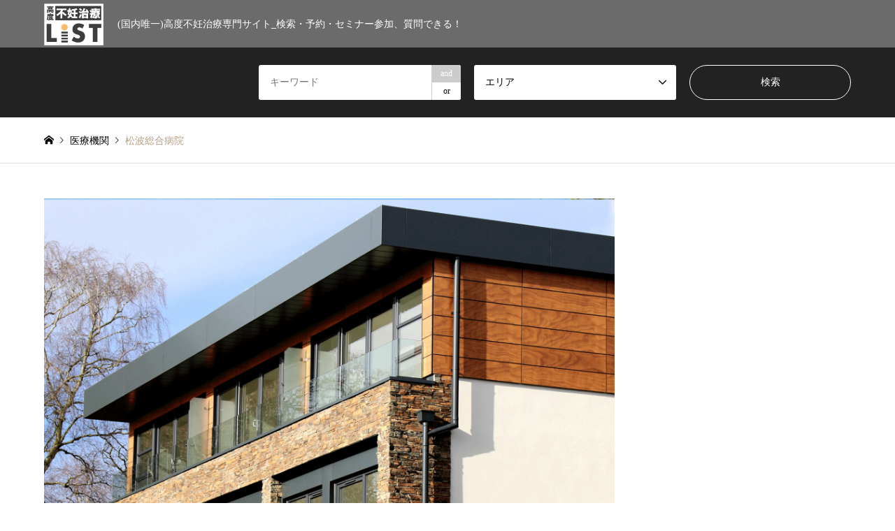

--- FILE ---
content_type: text/html; charset=UTF-8
request_url: https://funin-art.list.clinic/facility/matsunami/
body_size: 15447
content:
<!DOCTYPE html>
<html lang="ja">
<head>
<meta charset="UTF-8">
<!--[if IE]><meta http-equiv="X-UA-Compatible" content="IE=edge"><![endif]-->
<meta name="viewport" content="width=device-width">
<title>《高度不妊治療》 松波総合病院 - 高度不妊治療LiST</title>
<meta name="description" content="松波総合病院（岐阜県羽島郡）は、「私たちは、地域中核の社会医療法人として地域住民の皆様に、安全で質の高い医療・福祉を効率的かつ継続的に提供する。">
<link rel="pingback" href="https://funin-art.list.clinic/xmlrpc.php">
<link rel="shortcut icon" href="https://funin-art.list.clinic/wp-content/uploads/2021/09/FABICON.png">
<link rel="stylesheet" href="https://cdnjs.cloudflare.com/ajax/libs/remodal/1.1.1/remodal.min.css" integrity="sha512-UO+dUiFTr6cCaPZKCzXEGhYsuK8DkGAS5iThyMUrtHsg+INCFyRM3GiqJ4rjuvfEyn81XGjpfmjSwwR1dAjAsw==" crossorigin="anonymous" referrerpolicy="no-referrer">
<link rel="stylesheet" href="https://cdnjs.cloudflare.com/ajax/libs/remodal/1.1.1/remodal-default-theme.css" integrity="sha512-nF9G9AnUEVv+zx285OqwGE8c1gmkys3qV6iuDK5rVG/UuZLWRgGBy/tN5WzSXXuZDZ1YvwhJ9+a/DTj71L8Lrw==" crossorigin="anonymous" referrerpolicy="no-referrer">
<meta name='robots' content='index, follow, max-image-preview:large, max-snippet:-1, max-video-preview:-1' />

<!-- Google Tag Manager for WordPress by gtm4wp.com -->
<script data-cfasync="false" data-pagespeed-no-defer>
	var gtm4wp_datalayer_name = "dataLayer";
	var dataLayer = dataLayer || [];
</script>
<!-- End Google Tag Manager for WordPress by gtm4wp.com -->
	<!-- This site is optimized with the Yoast SEO plugin v26.7 - https://yoast.com/wordpress/plugins/seo/ -->
	<meta name="description" content="松波総合病院 は高度不妊治療（高度生殖医療：ART）（自由診療）に対応している医療機関です。松波総合病院 は一般不妊治療から体外受精など高度不妊治療(高度生殖医療：ART)を提供しています。- 日本で唯一の高度不妊治療に特化した専門サイト- 高度不妊治療LiST" />
	<link rel="canonical" href="https://funin-art.list.clinic/facility/matsunami/" />
	<meta property="og:locale" content="ja_JP" />
	<meta property="og:type" content="article" />
	<meta property="og:title" content="《高度不妊治療》 松波総合病院 - 高度不妊治療LiST" />
	<meta property="og:description" content="松波総合病院 は高度不妊治療（高度生殖医療：ART）（自由診療）に対応している医療機関です。松波総合病院 は一般不妊治療から体外受精など高度不妊治療(高度生殖医療：ART)を提供しています。- 日本で唯一の高度不妊治療に特化した専門サイト- 高度不妊治療LiST" />
	<meta property="og:url" content="https://funin-art.list.clinic/facility/matsunami/" />
	<meta property="og:site_name" content="高度不妊治療LiST" />
	<meta property="article:modified_time" content="2021-09-20T07:19:16+00:00" />
	<meta property="og:image" content="https://funin-art.list.clinic/wp-content/uploads/2021/09/52.png" />
	<meta property="og:image:width" content="1600" />
	<meta property="og:image:height" content="1200" />
	<meta property="og:image:type" content="image/png" />
	<meta name="twitter:card" content="summary_large_image" />
	<meta name="twitter:label1" content="推定読み取り時間" />
	<meta name="twitter:data1" content="1分" />
	<script type="application/ld+json" class="yoast-schema-graph">{"@context":"https://schema.org","@graph":[{"@type":"WebPage","@id":"https://funin-art.list.clinic/facility/matsunami/","url":"https://funin-art.list.clinic/facility/matsunami/","name":"《高度不妊治療》 松波総合病院 - 高度不妊治療LiST","isPartOf":{"@id":"https://funin-art.list.clinic/#website"},"primaryImageOfPage":{"@id":"https://funin-art.list.clinic/facility/matsunami/#primaryimage"},"image":{"@id":"https://funin-art.list.clinic/facility/matsunami/#primaryimage"},"thumbnailUrl":"https://funin-art.list.clinic/wp-content/uploads/2021/09/52.png","datePublished":"2020-07-04T11:26:31+00:00","dateModified":"2021-09-20T07:19:16+00:00","description":"松波総合病院 は高度不妊治療（高度生殖医療：ART）（自由診療）に対応している医療機関です。松波総合病院 は一般不妊治療から体外受精など高度不妊治療(高度生殖医療：ART)を提供しています。- 日本で唯一の高度不妊治療に特化した専門サイト- 高度不妊治療LiST","breadcrumb":{"@id":"https://funin-art.list.clinic/facility/matsunami/#breadcrumb"},"inLanguage":"ja","potentialAction":[{"@type":"ReadAction","target":["https://funin-art.list.clinic/facility/matsunami/"]}]},{"@type":"ImageObject","inLanguage":"ja","@id":"https://funin-art.list.clinic/facility/matsunami/#primaryimage","url":"https://funin-art.list.clinic/wp-content/uploads/2021/09/52.png","contentUrl":"https://funin-art.list.clinic/wp-content/uploads/2021/09/52.png","width":1600,"height":1200},{"@type":"BreadcrumbList","@id":"https://funin-art.list.clinic/facility/matsunami/#breadcrumb","itemListElement":[{"@type":"ListItem","position":1,"name":"ホーム","item":"https://funin-art.list.clinic/"},{"@type":"ListItem","position":2,"name":"医療機関","item":"https://funin-art.list.clinic/facility/"},{"@type":"ListItem","position":3,"name":"松波総合病院"}]},{"@type":"WebSite","@id":"https://funin-art.list.clinic/#website","url":"https://funin-art.list.clinic/","name":"高度不妊治療LiST","description":"(国内唯一)高度不妊治療専門サイト_検索・予約・セミナー参加、質問できる！","potentialAction":[{"@type":"SearchAction","target":{"@type":"EntryPoint","urlTemplate":"https://funin-art.list.clinic/?s={search_term_string}"},"query-input":{"@type":"PropertyValueSpecification","valueRequired":true,"valueName":"search_term_string"}}],"inLanguage":"ja"}]}</script>
	<!-- / Yoast SEO plugin. -->


<link rel="alternate" type="application/rss+xml" title="高度不妊治療LiST &raquo; フィード" href="https://funin-art.list.clinic/feed/" />
<link rel="alternate" type="application/rss+xml" title="高度不妊治療LiST &raquo; コメントフィード" href="https://funin-art.list.clinic/comments/feed/" />
<link rel="alternate" title="oEmbed (JSON)" type="application/json+oembed" href="https://funin-art.list.clinic/wp-json/oembed/1.0/embed?url=https%3A%2F%2Ffunin-art.list.clinic%2Ffacility%2Fmatsunami%2F" />
<link rel="alternate" title="oEmbed (XML)" type="text/xml+oembed" href="https://funin-art.list.clinic/wp-json/oembed/1.0/embed?url=https%3A%2F%2Ffunin-art.list.clinic%2Ffacility%2Fmatsunami%2F&#038;format=xml" />
<style id='wp-img-auto-sizes-contain-inline-css' type='text/css'>
img:is([sizes=auto i],[sizes^="auto," i]){contain-intrinsic-size:3000px 1500px}
/*# sourceURL=wp-img-auto-sizes-contain-inline-css */
</style>
<link rel='stylesheet' id='style-css' href='https://funin-art.list.clinic/wp-content/themes/gensen_tcd050-child/style.css?ver=1.12.1' type='text/css' media='all' />
<style id='wp-block-library-inline-css' type='text/css'>
:root{--wp-block-synced-color:#7a00df;--wp-block-synced-color--rgb:122,0,223;--wp-bound-block-color:var(--wp-block-synced-color);--wp-editor-canvas-background:#ddd;--wp-admin-theme-color:#007cba;--wp-admin-theme-color--rgb:0,124,186;--wp-admin-theme-color-darker-10:#006ba1;--wp-admin-theme-color-darker-10--rgb:0,107,160.5;--wp-admin-theme-color-darker-20:#005a87;--wp-admin-theme-color-darker-20--rgb:0,90,135;--wp-admin-border-width-focus:2px}@media (min-resolution:192dpi){:root{--wp-admin-border-width-focus:1.5px}}.wp-element-button{cursor:pointer}:root .has-very-light-gray-background-color{background-color:#eee}:root .has-very-dark-gray-background-color{background-color:#313131}:root .has-very-light-gray-color{color:#eee}:root .has-very-dark-gray-color{color:#313131}:root .has-vivid-green-cyan-to-vivid-cyan-blue-gradient-background{background:linear-gradient(135deg,#00d084,#0693e3)}:root .has-purple-crush-gradient-background{background:linear-gradient(135deg,#34e2e4,#4721fb 50%,#ab1dfe)}:root .has-hazy-dawn-gradient-background{background:linear-gradient(135deg,#faaca8,#dad0ec)}:root .has-subdued-olive-gradient-background{background:linear-gradient(135deg,#fafae1,#67a671)}:root .has-atomic-cream-gradient-background{background:linear-gradient(135deg,#fdd79a,#004a59)}:root .has-nightshade-gradient-background{background:linear-gradient(135deg,#330968,#31cdcf)}:root .has-midnight-gradient-background{background:linear-gradient(135deg,#020381,#2874fc)}:root{--wp--preset--font-size--normal:16px;--wp--preset--font-size--huge:42px}.has-regular-font-size{font-size:1em}.has-larger-font-size{font-size:2.625em}.has-normal-font-size{font-size:var(--wp--preset--font-size--normal)}.has-huge-font-size{font-size:var(--wp--preset--font-size--huge)}.has-text-align-center{text-align:center}.has-text-align-left{text-align:left}.has-text-align-right{text-align:right}.has-fit-text{white-space:nowrap!important}#end-resizable-editor-section{display:none}.aligncenter{clear:both}.items-justified-left{justify-content:flex-start}.items-justified-center{justify-content:center}.items-justified-right{justify-content:flex-end}.items-justified-space-between{justify-content:space-between}.screen-reader-text{border:0;clip-path:inset(50%);height:1px;margin:-1px;overflow:hidden;padding:0;position:absolute;width:1px;word-wrap:normal!important}.screen-reader-text:focus{background-color:#ddd;clip-path:none;color:#444;display:block;font-size:1em;height:auto;left:5px;line-height:normal;padding:15px 23px 14px;text-decoration:none;top:5px;width:auto;z-index:100000}html :where(.has-border-color){border-style:solid}html :where([style*=border-top-color]){border-top-style:solid}html :where([style*=border-right-color]){border-right-style:solid}html :where([style*=border-bottom-color]){border-bottom-style:solid}html :where([style*=border-left-color]){border-left-style:solid}html :where([style*=border-width]){border-style:solid}html :where([style*=border-top-width]){border-top-style:solid}html :where([style*=border-right-width]){border-right-style:solid}html :where([style*=border-bottom-width]){border-bottom-style:solid}html :where([style*=border-left-width]){border-left-style:solid}html :where(img[class*=wp-image-]){height:auto;max-width:100%}:where(figure){margin:0 0 1em}html :where(.is-position-sticky){--wp-admin--admin-bar--position-offset:var(--wp-admin--admin-bar--height,0px)}@media screen and (max-width:600px){html :where(.is-position-sticky){--wp-admin--admin-bar--position-offset:0px}}

/*# sourceURL=wp-block-library-inline-css */
</style><style id='wp-block-paragraph-inline-css' type='text/css'>
.is-small-text{font-size:.875em}.is-regular-text{font-size:1em}.is-large-text{font-size:2.25em}.is-larger-text{font-size:3em}.has-drop-cap:not(:focus):first-letter{float:left;font-size:8.4em;font-style:normal;font-weight:100;line-height:.68;margin:.05em .1em 0 0;text-transform:uppercase}body.rtl .has-drop-cap:not(:focus):first-letter{float:none;margin-left:.1em}p.has-drop-cap.has-background{overflow:hidden}:root :where(p.has-background){padding:1.25em 2.375em}:where(p.has-text-color:not(.has-link-color)) a{color:inherit}p.has-text-align-left[style*="writing-mode:vertical-lr"],p.has-text-align-right[style*="writing-mode:vertical-rl"]{rotate:180deg}
/*# sourceURL=https://funin-art.list.clinic/wp-includes/blocks/paragraph/style.min.css */
</style>
<style id='global-styles-inline-css' type='text/css'>
:root{--wp--preset--aspect-ratio--square: 1;--wp--preset--aspect-ratio--4-3: 4/3;--wp--preset--aspect-ratio--3-4: 3/4;--wp--preset--aspect-ratio--3-2: 3/2;--wp--preset--aspect-ratio--2-3: 2/3;--wp--preset--aspect-ratio--16-9: 16/9;--wp--preset--aspect-ratio--9-16: 9/16;--wp--preset--color--black: #000000;--wp--preset--color--cyan-bluish-gray: #abb8c3;--wp--preset--color--white: #ffffff;--wp--preset--color--pale-pink: #f78da7;--wp--preset--color--vivid-red: #cf2e2e;--wp--preset--color--luminous-vivid-orange: #ff6900;--wp--preset--color--luminous-vivid-amber: #fcb900;--wp--preset--color--light-green-cyan: #7bdcb5;--wp--preset--color--vivid-green-cyan: #00d084;--wp--preset--color--pale-cyan-blue: #8ed1fc;--wp--preset--color--vivid-cyan-blue: #0693e3;--wp--preset--color--vivid-purple: #9b51e0;--wp--preset--gradient--vivid-cyan-blue-to-vivid-purple: linear-gradient(135deg,rgb(6,147,227) 0%,rgb(155,81,224) 100%);--wp--preset--gradient--light-green-cyan-to-vivid-green-cyan: linear-gradient(135deg,rgb(122,220,180) 0%,rgb(0,208,130) 100%);--wp--preset--gradient--luminous-vivid-amber-to-luminous-vivid-orange: linear-gradient(135deg,rgb(252,185,0) 0%,rgb(255,105,0) 100%);--wp--preset--gradient--luminous-vivid-orange-to-vivid-red: linear-gradient(135deg,rgb(255,105,0) 0%,rgb(207,46,46) 100%);--wp--preset--gradient--very-light-gray-to-cyan-bluish-gray: linear-gradient(135deg,rgb(238,238,238) 0%,rgb(169,184,195) 100%);--wp--preset--gradient--cool-to-warm-spectrum: linear-gradient(135deg,rgb(74,234,220) 0%,rgb(151,120,209) 20%,rgb(207,42,186) 40%,rgb(238,44,130) 60%,rgb(251,105,98) 80%,rgb(254,248,76) 100%);--wp--preset--gradient--blush-light-purple: linear-gradient(135deg,rgb(255,206,236) 0%,rgb(152,150,240) 100%);--wp--preset--gradient--blush-bordeaux: linear-gradient(135deg,rgb(254,205,165) 0%,rgb(254,45,45) 50%,rgb(107,0,62) 100%);--wp--preset--gradient--luminous-dusk: linear-gradient(135deg,rgb(255,203,112) 0%,rgb(199,81,192) 50%,rgb(65,88,208) 100%);--wp--preset--gradient--pale-ocean: linear-gradient(135deg,rgb(255,245,203) 0%,rgb(182,227,212) 50%,rgb(51,167,181) 100%);--wp--preset--gradient--electric-grass: linear-gradient(135deg,rgb(202,248,128) 0%,rgb(113,206,126) 100%);--wp--preset--gradient--midnight: linear-gradient(135deg,rgb(2,3,129) 0%,rgb(40,116,252) 100%);--wp--preset--font-size--small: 13px;--wp--preset--font-size--medium: 20px;--wp--preset--font-size--large: 36px;--wp--preset--font-size--x-large: 42px;--wp--preset--spacing--20: 0.44rem;--wp--preset--spacing--30: 0.67rem;--wp--preset--spacing--40: 1rem;--wp--preset--spacing--50: 1.5rem;--wp--preset--spacing--60: 2.25rem;--wp--preset--spacing--70: 3.38rem;--wp--preset--spacing--80: 5.06rem;--wp--preset--shadow--natural: 6px 6px 9px rgba(0, 0, 0, 0.2);--wp--preset--shadow--deep: 12px 12px 50px rgba(0, 0, 0, 0.4);--wp--preset--shadow--sharp: 6px 6px 0px rgba(0, 0, 0, 0.2);--wp--preset--shadow--outlined: 6px 6px 0px -3px rgb(255, 255, 255), 6px 6px rgb(0, 0, 0);--wp--preset--shadow--crisp: 6px 6px 0px rgb(0, 0, 0);}:where(.is-layout-flex){gap: 0.5em;}:where(.is-layout-grid){gap: 0.5em;}body .is-layout-flex{display: flex;}.is-layout-flex{flex-wrap: wrap;align-items: center;}.is-layout-flex > :is(*, div){margin: 0;}body .is-layout-grid{display: grid;}.is-layout-grid > :is(*, div){margin: 0;}:where(.wp-block-columns.is-layout-flex){gap: 2em;}:where(.wp-block-columns.is-layout-grid){gap: 2em;}:where(.wp-block-post-template.is-layout-flex){gap: 1.25em;}:where(.wp-block-post-template.is-layout-grid){gap: 1.25em;}.has-black-color{color: var(--wp--preset--color--black) !important;}.has-cyan-bluish-gray-color{color: var(--wp--preset--color--cyan-bluish-gray) !important;}.has-white-color{color: var(--wp--preset--color--white) !important;}.has-pale-pink-color{color: var(--wp--preset--color--pale-pink) !important;}.has-vivid-red-color{color: var(--wp--preset--color--vivid-red) !important;}.has-luminous-vivid-orange-color{color: var(--wp--preset--color--luminous-vivid-orange) !important;}.has-luminous-vivid-amber-color{color: var(--wp--preset--color--luminous-vivid-amber) !important;}.has-light-green-cyan-color{color: var(--wp--preset--color--light-green-cyan) !important;}.has-vivid-green-cyan-color{color: var(--wp--preset--color--vivid-green-cyan) !important;}.has-pale-cyan-blue-color{color: var(--wp--preset--color--pale-cyan-blue) !important;}.has-vivid-cyan-blue-color{color: var(--wp--preset--color--vivid-cyan-blue) !important;}.has-vivid-purple-color{color: var(--wp--preset--color--vivid-purple) !important;}.has-black-background-color{background-color: var(--wp--preset--color--black) !important;}.has-cyan-bluish-gray-background-color{background-color: var(--wp--preset--color--cyan-bluish-gray) !important;}.has-white-background-color{background-color: var(--wp--preset--color--white) !important;}.has-pale-pink-background-color{background-color: var(--wp--preset--color--pale-pink) !important;}.has-vivid-red-background-color{background-color: var(--wp--preset--color--vivid-red) !important;}.has-luminous-vivid-orange-background-color{background-color: var(--wp--preset--color--luminous-vivid-orange) !important;}.has-luminous-vivid-amber-background-color{background-color: var(--wp--preset--color--luminous-vivid-amber) !important;}.has-light-green-cyan-background-color{background-color: var(--wp--preset--color--light-green-cyan) !important;}.has-vivid-green-cyan-background-color{background-color: var(--wp--preset--color--vivid-green-cyan) !important;}.has-pale-cyan-blue-background-color{background-color: var(--wp--preset--color--pale-cyan-blue) !important;}.has-vivid-cyan-blue-background-color{background-color: var(--wp--preset--color--vivid-cyan-blue) !important;}.has-vivid-purple-background-color{background-color: var(--wp--preset--color--vivid-purple) !important;}.has-black-border-color{border-color: var(--wp--preset--color--black) !important;}.has-cyan-bluish-gray-border-color{border-color: var(--wp--preset--color--cyan-bluish-gray) !important;}.has-white-border-color{border-color: var(--wp--preset--color--white) !important;}.has-pale-pink-border-color{border-color: var(--wp--preset--color--pale-pink) !important;}.has-vivid-red-border-color{border-color: var(--wp--preset--color--vivid-red) !important;}.has-luminous-vivid-orange-border-color{border-color: var(--wp--preset--color--luminous-vivid-orange) !important;}.has-luminous-vivid-amber-border-color{border-color: var(--wp--preset--color--luminous-vivid-amber) !important;}.has-light-green-cyan-border-color{border-color: var(--wp--preset--color--light-green-cyan) !important;}.has-vivid-green-cyan-border-color{border-color: var(--wp--preset--color--vivid-green-cyan) !important;}.has-pale-cyan-blue-border-color{border-color: var(--wp--preset--color--pale-cyan-blue) !important;}.has-vivid-cyan-blue-border-color{border-color: var(--wp--preset--color--vivid-cyan-blue) !important;}.has-vivid-purple-border-color{border-color: var(--wp--preset--color--vivid-purple) !important;}.has-vivid-cyan-blue-to-vivid-purple-gradient-background{background: var(--wp--preset--gradient--vivid-cyan-blue-to-vivid-purple) !important;}.has-light-green-cyan-to-vivid-green-cyan-gradient-background{background: var(--wp--preset--gradient--light-green-cyan-to-vivid-green-cyan) !important;}.has-luminous-vivid-amber-to-luminous-vivid-orange-gradient-background{background: var(--wp--preset--gradient--luminous-vivid-amber-to-luminous-vivid-orange) !important;}.has-luminous-vivid-orange-to-vivid-red-gradient-background{background: var(--wp--preset--gradient--luminous-vivid-orange-to-vivid-red) !important;}.has-very-light-gray-to-cyan-bluish-gray-gradient-background{background: var(--wp--preset--gradient--very-light-gray-to-cyan-bluish-gray) !important;}.has-cool-to-warm-spectrum-gradient-background{background: var(--wp--preset--gradient--cool-to-warm-spectrum) !important;}.has-blush-light-purple-gradient-background{background: var(--wp--preset--gradient--blush-light-purple) !important;}.has-blush-bordeaux-gradient-background{background: var(--wp--preset--gradient--blush-bordeaux) !important;}.has-luminous-dusk-gradient-background{background: var(--wp--preset--gradient--luminous-dusk) !important;}.has-pale-ocean-gradient-background{background: var(--wp--preset--gradient--pale-ocean) !important;}.has-electric-grass-gradient-background{background: var(--wp--preset--gradient--electric-grass) !important;}.has-midnight-gradient-background{background: var(--wp--preset--gradient--midnight) !important;}.has-small-font-size{font-size: var(--wp--preset--font-size--small) !important;}.has-medium-font-size{font-size: var(--wp--preset--font-size--medium) !important;}.has-large-font-size{font-size: var(--wp--preset--font-size--large) !important;}.has-x-large-font-size{font-size: var(--wp--preset--font-size--x-large) !important;}
/*# sourceURL=global-styles-inline-css */
</style>

<style id='classic-theme-styles-inline-css' type='text/css'>
/*! This file is auto-generated */
.wp-block-button__link{color:#fff;background-color:#32373c;border-radius:9999px;box-shadow:none;text-decoration:none;padding:calc(.667em + 2px) calc(1.333em + 2px);font-size:1.125em}.wp-block-file__button{background:#32373c;color:#fff;text-decoration:none}
/*# sourceURL=/wp-includes/css/classic-themes.min.css */
</style>
<link rel='stylesheet' id='contact-form-7-css' href='https://funin-art.list.clinic/wp-content/plugins/contact-form-7/includes/css/styles.css?ver=6.1.4' type='text/css' media='all' />
<link rel='stylesheet' id='cf7msm_styles-css' href='https://funin-art.list.clinic/wp-content/plugins/contact-form-7-multi-step-module/resources/cf7msm.css?ver=4.5' type='text/css' media='all' />
<link rel='stylesheet' id='wpos-slick-style-css' href='https://funin-art.list.clinic/wp-content/plugins/wp-responsive-recent-post-slider/assets/css/slick.css?ver=3.7.1' type='text/css' media='all' />
<link rel='stylesheet' id='wppsac-public-style-css' href='https://funin-art.list.clinic/wp-content/plugins/wp-responsive-recent-post-slider/assets/css/recent-post-style.css?ver=3.7.1' type='text/css' media='all' />
<link rel='stylesheet' id='parent-style-css' href='https://funin-art.list.clinic/wp-content/themes/gensen_tcd050/style.css?ver=6.9' type='text/css' media='all' />
<link rel='stylesheet' id='child-style-css' href='https://funin-art.list.clinic/wp-content/themes/gensen_tcd050-child/style.css?ver=6.9' type='text/css' media='all' />
<link rel='stylesheet' id='tablepress-default-css' href='https://funin-art.list.clinic/wp-content/plugins/tablepress/css/build/default.css?ver=3.2.6' type='text/css' media='all' />
<!--n2css--><!--n2js--><script type="text/javascript" src="https://funin-art.list.clinic/wp-includes/js/jquery/jquery.min.js?ver=3.7.1" id="jquery-core-js"></script>
<script type="text/javascript" src="https://funin-art.list.clinic/wp-includes/js/jquery/jquery-migrate.min.js?ver=3.4.1" id="jquery-migrate-js"></script>
<link rel="https://api.w.org/" href="https://funin-art.list.clinic/wp-json/" /><link rel="alternate" title="JSON" type="application/json" href="https://funin-art.list.clinic/wp-json/wp/v2/facility/437" /><link rel='shortlink' href='https://funin-art.list.clinic/?p=437' />
<meta name="cdp-version" content="1.5.0" />
<!-- Google Tag Manager for WordPress by gtm4wp.com -->
<!-- GTM Container placement set to footer -->
<script data-cfasync="false" data-pagespeed-no-defer type="text/javascript">
	var dataLayer_content = {"pagePostType":"facility","pagePostType2":"single-facility","pagePostAuthor":"funin-art-LiST"};
	dataLayer.push( dataLayer_content );
</script>
<script data-cfasync="false" data-pagespeed-no-defer type="text/javascript">
(function(w,d,s,l,i){w[l]=w[l]||[];w[l].push({'gtm.start':
new Date().getTime(),event:'gtm.js'});var f=d.getElementsByTagName(s)[0],
j=d.createElement(s),dl=l!='dataLayer'?'&l='+l:'';j.async=true;j.src=
'//www.googletagmanager.com/gtm.js?id='+i+dl;f.parentNode.insertBefore(j,f);
})(window,document,'script','dataLayer','GTM-5BWNK28');
</script>
<!-- End Google Tag Manager for WordPress by gtm4wp.com -->
<link rel="stylesheet" href="https://funin-art.list.clinic/wp-content/themes/gensen_tcd050/css/design-plus.css?ver=1.12.1">
<link rel="stylesheet" href="https://funin-art.list.clinic/wp-content/themes/gensen_tcd050/css/sns-botton.css?ver=1.12.1">
<link rel="stylesheet" href="https://funin-art.list.clinic/wp-content/themes/gensen_tcd050/css/responsive.css?ver=1.12.1">
<link rel="stylesheet" href="https://funin-art.list.clinic/wp-content/themes/gensen_tcd050/css/footer-bar.css?ver=1.12.1">

<script src="https://funin-art.list.clinic/wp-content/themes/gensen_tcd050/js/jquery.easing.1.3.js?ver=1.12.1"></script>
<script src="https://funin-art.list.clinic/wp-content/themes/gensen_tcd050/js/jquery.textOverflowEllipsis.js?ver=1.12.1"></script>
<script src="https://funin-art.list.clinic/wp-content/themes/gensen_tcd050/js/jscript.js?ver=1.12.1"></script>
<script src="https://funin-art.list.clinic/wp-content/themes/gensen_tcd050/js/comment.js?ver=1.12.1"></script>
<script src="https://funin-art.list.clinic/wp-content/themes/gensen_tcd050/js/header_fix.js?ver=1.12.1"></script>
<script src="https://funin-art.list.clinic/wp-content/themes/gensen_tcd050/js/jquery.chosen.min.js?ver=1.12.1"></script>
<link rel="stylesheet" href="https://funin-art.list.clinic/wp-content/themes/gensen_tcd050/css/jquery.chosen.css?ver=1.12.1">

<style type="text/css">
body, input, textarea, select { font-family: "Times New Roman" , "游明朝" , "Yu Mincho" , "游明朝体" , "YuMincho" , "ヒラギノ明朝 Pro W3" , "Hiragino Mincho Pro" , "HiraMinProN-W3" , "HGS明朝E" , "ＭＳ Ｐ明朝" , "MS PMincho" , serif; }
.rich_font { font-family: "Times New Roman" , "游明朝" , "Yu Mincho" , "游明朝体" , "YuMincho" , "ヒラギノ明朝 Pro W3" , "Hiragino Mincho Pro" , "HiraMinProN-W3" , "HGS明朝E" , "ＭＳ Ｐ明朝" , "MS PMincho" , serif; font-weight:500; }

#header_logo #logo_text .logo { font-size:36px; }
#header_logo_fix #logo_text_fixed .logo { font-size:36px; }
#footer_logo .logo_text { font-size:36px; }
#post_title { font-size:30px; }
.post_content { font-size:14px; }
#archive_headline { font-size:42px; }
#archive_desc { font-size:14px; }
  
@media screen and (max-width:1024px) {
  #header_logo #logo_text .logo { font-size:26px; }
  #header_logo_fix #logo_text_fixed .logo { font-size:26px; }
  #footer_logo .logo_text { font-size:26px; }
  #post_title { font-size:16px; }
  .post_content { font-size:14px; }
  #archive_headline { font-size:20px; }
  #archive_desc { font-size:14px; }
}




.image {
overflow: hidden;
-webkit-backface-visibility: hidden;
backface-visibility: hidden;
-webkit-transition-duration: .35s;
-moz-transition-duration: .35s;
-ms-transition-duration: .35s;
-o-transition-duration: .35s;
transition-duration: .35s;
}
.image img {
-webkit-backface-visibility: hidden;
backface-visibility: hidden;
-webkit-transform: scale(1);
-webkit-transition-property: opacity, scale, -webkit-transform, transform;
-webkit-transition-duration: .35s;
-moz-transform: scale(1);
-moz-transition-property: opacity, scale, -moz-transform, transform;
-moz-transition-duration: .35s;
-ms-transform: scale(1);
-ms-transition-property: opacity, scale, -ms-transform, transform;
-ms-transition-duration: .35s;
-o-transform: scale(1);
-o-transition-property: opacity, scale, -o-transform, transform;
-o-transition-duration: .35s;
transform: scale(1);
transition-property: opacity, scale, transform;
transition-duration: .35s;
}
.image:hover img, a:hover .image img {
-webkit-transform: scale(1.2);
-moz-transform: scale(1.2);
-ms-transform: scale(1.2);
-o-transform: scale(1.2);
transform: scale(1.2);
}
.introduce_list_col a:hover .image img {
-webkit-transform: scale(1.2) translate3d(-41.66%, 0, 0);
-moz-transform: scale(1.2) translate3d(-41.66%, 0, 0);
-ms-transform: scale(1.2) translate3d(-41.66%, 0, 0);
-o-transform: scale(1.2) translate3d(-41.66%, 0, 0);
transform: scale(1.2) translate3d(-41.66%, 0, 0);
}


.archive_filter .button input:hover, .archive_sort dt,#post_pagination p, #post_pagination a:hover, #return_top a, .c-pw__btn,
#comment_header ul li a:hover, #comment_header ul li.comment_switch_active a, #comment_header #comment_closed p,
#introduce_slider .slick-dots li button:hover, #introduce_slider .slick-dots li.slick-active button
{ background-color:#b69e84; }

#comment_header ul li.comment_switch_active a, #comment_header #comment_closed p, #guest_info input:focus, #comment_textarea textarea:focus
{ border-color:#b69e84; }

#comment_header ul li.comment_switch_active a:after, #comment_header #comment_closed p:after
{ border-color:#b69e84 transparent transparent transparent; }

.header_search_inputs .chosen-results li[data-option-array-index="0"]
{ background-color:#b69e84 !important; border-color:#b69e84; }

a:hover, #bread_crumb li a:hover, #bread_crumb li.home a:hover:before, #bread_crumb li.last,
#archive_headline, .archive_header .headline, .archive_filter_headline, #related_post .headline,
#introduce_header .headline, .introduce_list_col .info .title, .introduce_archive_banner_link a:hover,
#recent_news .headline, #recent_news li a:hover, #comment_headline,
.side_headline, ul.banner_list li a:hover .caption, .footer_headline, .footer_widget a:hover,
#index_news .entry-date, #index_news_mobile .entry-date, .cb_content-carousel a:hover .image .title
{ color:#b69e84; }

#index_news_mobile .archive_link a:hover, .cb_content-blog_list .archive_link a:hover, #load_post a:hover, #submit_comment:hover, .c-pw__btn:hover
{ background-color:#92785f; }

#header_search select:focus, .header_search_inputs .chosen-with-drop .chosen-single span, #footer_contents a:hover, #footer_nav a:hover, #footer_social_link li:hover:before,
#header_slider .slick-arrow:hover, .cb_content-carousel .slick-arrow:hover
{ color:#92785f; }

.post_content a, .custom-html-widget a { color:#b69e84; }

#header_search, #index_header_search { background-color:#222222; }

#footer_nav { background-color:#3d3d3d; }
#footer_contents { background-color:#222222; }

#header_search_submit { background-color:rgba(0,0,0,0); }
#header_search_submit:hover { background-color:rgba(146,120,95,1.0); }
.cat-category { background-color:#999999 !important; }
.cat-area { background-color:#999999 !important; }

@media only screen and (min-width:1025px) {
  #global_menu ul ul a { background-color:#b69e84; }
  #global_menu ul ul a:hover, #global_menu ul ul .current-menu-item > a { background-color:#92785f; }
  #header_top { background-color:#6b6b6b; }
  .has_header_content #header_top { background-color:rgba(107,107,107,0.6); }
  .fix_top.header_fix #header_top { background-color:rgba(107,107,107,0.6); }
  #header_logo a, #global_menu > ul > li > a { color:#ffffff; }
  #header_logo_fix a, .fix_top.header_fix #global_menu > ul > li > a { color:#ffffff; }
  .has_header_content #index_header_search { background-color:rgba(34,34,34,0.6); }
}
@media screen and (max-width:1024px) {
  #global_menu { background-color:#b69e84; }
  #global_menu a:hover, #global_menu .current-menu-item > a { background-color:#92785f; }
  #header_top { background-color:#6b6b6b; }
  #header_top a, #header_top a:before { color:#ffffff !important; }
  .mobile_fix_top.header_fix #header_top, .mobile_fix_top.header_fix #header.active #header_top { background-color:rgba(107,107,107,0.6); }
  .mobile_fix_top.header_fix #header_top a, .mobile_fix_top.header_fix #header_top a:before { color:#ffffff !important; }
  .archive_sort dt { color:#b69e84; }
  .post-type-archive-news #recent_news .show_date li .date { color:#b69e84; }
}


.googlemap {
position: relative;
padding-bottom: 56.25%;
padding-top: 30px;
height: 0;
overflow: hidden;
}
.googlemap iframe,
.googlemap object,
.googlemap embed {
position: absolute;
top: 0;
left: 0;
width: 100%;
height: 100%;
}
<script data-ad-client="ca-pub-8373517055753681" async src="https://pagead2.googlesyndication.com/pagead/js/adsbygoogle.js"></script>
</style>

<style type="text/css"></style>	<script>dataLayer.push({'hospital_name': '松波総合病院'});</script>
<link rel='stylesheet' id='su-shortcodes-css' href='https://funin-art.list.clinic/wp-content/plugins/shortcodes-ultimate/includes/css/shortcodes.css?ver=7.4.8' type='text/css' media='all' />
<link rel='stylesheet' id='su-icons-css' href='https://funin-art.list.clinic/wp-content/plugins/shortcodes-ultimate/includes/css/icons.css?ver=1.1.5' type='text/css' media='all' />
</head>
<body data-rsssl=1 id="body" class="wp-singular facility-template-default single single-facility postid-437 wp-theme-gensen_tcd050 wp-child-theme-gensen_tcd050-child fix_top mobile_fix_top single-introduce">

 <div id="header">
  <div id="header_top">
   <div class="inner clearfix">
    <div id="header_logo">
     <div id="logo_image">
 <h1 class="logo">
  <a href="https://funin-art.list.clinic/" title="高度不妊治療LiST" data-label="高度不妊治療LiST"><img src="https://funin-art.list.clinic/wp-content/uploads/2021/09/funin-art_logo.png?1768820583" alt="高度不妊治療LiST" title="高度不妊治療LiST" /><span class="desc">(国内唯一)高度不妊治療専門サイト_検索・予約・セミナー参加、質問できる！</span></a>
 </h1>
</div>
    </div>
    <div id="header_logo_fix">
     <div id="logo_image_fixed">
 <p class="logo rich_font"><a href="https://funin-art.list.clinic/" title="高度不妊治療LiST"><img src="https://funin-art.list.clinic/wp-content/uploads/2021/09/funin-art_logo.png?1768820583" alt="高度不妊治療LiST" title="高度不妊治療LiST" /></a></p>
</div>
    </div>
    <a href="#" class="search_button"><span>検索</span></a>
   </div>
  </div>
  <div id="header_search">
   <div class="inner">
    <form action="https://funin-art.list.clinic/facility/" method="get" class="columns-3">
     <div class="header_search_inputs header_search_keywords">
      <input type="text" id="header_search_keywords" name="search_keywords" placeholder="キーワード" value="" />
      <input type="hidden" name="search_keywords_operator" value="and" />
      <ul class="search_keywords_operator">
       <li class="active">and</li>
       <li>or</li>
      </ul>
     </div>
     <div class="header_search_inputs">
<select  name='search_cat1' id='header_search_cat1' class=''>
	<option value='0' selected='selected'>エリア</option>
	<option class="level-0" value="2">1.北海道</option>
	<option class="level-1" value="3">&nbsp;&nbsp;&nbsp;北海道</option>
	<option class="level-2" value="124">&nbsp;&nbsp;&nbsp;&nbsp;&nbsp;&nbsp;北海道_札幌市</option>
	<option class="level-2" value="125">&nbsp;&nbsp;&nbsp;&nbsp;&nbsp;&nbsp;北海道_苫小牧市</option>
	<option class="level-2" value="126">&nbsp;&nbsp;&nbsp;&nbsp;&nbsp;&nbsp;北海道_旭川市</option>
	<option class="level-2" value="128">&nbsp;&nbsp;&nbsp;&nbsp;&nbsp;&nbsp;北海道_その他エリア</option>
	<option class="level-0" value="4">2.東北</option>
	<option class="level-1" value="5">&nbsp;&nbsp;&nbsp;宮城県</option>
	<option class="level-1" value="6">&nbsp;&nbsp;&nbsp;山形県</option>
	<option class="level-1" value="7">&nbsp;&nbsp;&nbsp;岩手県</option>
	<option class="level-1" value="8">&nbsp;&nbsp;&nbsp;福島県</option>
	<option class="level-2" value="166">&nbsp;&nbsp;&nbsp;&nbsp;&nbsp;&nbsp;福島県_福島市</option>
	<option class="level-2" value="167">&nbsp;&nbsp;&nbsp;&nbsp;&nbsp;&nbsp;福島県_その他エリア</option>
	<option class="level-1" value="9">&nbsp;&nbsp;&nbsp;秋田県</option>
	<option class="level-1" value="10">&nbsp;&nbsp;&nbsp;青森県</option>
	<option class="level-0" value="11">3.関東</option>
	<option class="level-1" value="12">&nbsp;&nbsp;&nbsp;千葉県</option>
	<option class="level-2" value="136">&nbsp;&nbsp;&nbsp;&nbsp;&nbsp;&nbsp;千葉県_千葉市</option>
	<option class="level-2" value="137">&nbsp;&nbsp;&nbsp;&nbsp;&nbsp;&nbsp;千葉県_船橋市</option>
	<option class="level-2" value="138">&nbsp;&nbsp;&nbsp;&nbsp;&nbsp;&nbsp;千葉県_浦安市</option>
	<option class="level-2" value="179">&nbsp;&nbsp;&nbsp;&nbsp;&nbsp;&nbsp;千葉県_その他エリア</option>
	<option class="level-1" value="13">&nbsp;&nbsp;&nbsp;埼玉県</option>
	<option class="level-2" value="139">&nbsp;&nbsp;&nbsp;&nbsp;&nbsp;&nbsp;埼玉県_さいたま市</option>
	<option class="level-2" value="140">&nbsp;&nbsp;&nbsp;&nbsp;&nbsp;&nbsp;埼玉県_越谷市</option>
	<option class="level-2" value="141">&nbsp;&nbsp;&nbsp;&nbsp;&nbsp;&nbsp;埼玉県_その他エリア</option>
	<option class="level-1" value="14">&nbsp;&nbsp;&nbsp;東京都</option>
	<option class="level-2" value="67">&nbsp;&nbsp;&nbsp;&nbsp;&nbsp;&nbsp;東京都_港区</option>
	<option class="level-2" value="68">&nbsp;&nbsp;&nbsp;&nbsp;&nbsp;&nbsp;東京都_中央区</option>
	<option class="level-2" value="69">&nbsp;&nbsp;&nbsp;&nbsp;&nbsp;&nbsp;東京都_新宿区</option>
	<option class="level-2" value="70">&nbsp;&nbsp;&nbsp;&nbsp;&nbsp;&nbsp;東京都_世田谷区</option>
	<option class="level-2" value="71">&nbsp;&nbsp;&nbsp;&nbsp;&nbsp;&nbsp;東京都_渋谷区</option>
	<option class="level-2" value="72">&nbsp;&nbsp;&nbsp;&nbsp;&nbsp;&nbsp;東京都_文京区</option>
	<option class="level-2" value="73">&nbsp;&nbsp;&nbsp;&nbsp;&nbsp;&nbsp;東京都_豊島区</option>
	<option class="level-2" value="76">&nbsp;&nbsp;&nbsp;&nbsp;&nbsp;&nbsp;東京都_品川区</option>
	<option class="level-2" value="77">&nbsp;&nbsp;&nbsp;&nbsp;&nbsp;&nbsp;東京都_杉並区</option>
	<option class="level-2" value="78">&nbsp;&nbsp;&nbsp;&nbsp;&nbsp;&nbsp;東京都_千代田区</option>
	<option class="level-2" value="79">&nbsp;&nbsp;&nbsp;&nbsp;&nbsp;&nbsp;東京都_江東区</option>
	<option class="level-2" value="80">&nbsp;&nbsp;&nbsp;&nbsp;&nbsp;&nbsp;東京都_大田区</option>
	<option class="level-2" value="82">&nbsp;&nbsp;&nbsp;&nbsp;&nbsp;&nbsp;東京都_板橋区</option>
	<option class="level-2" value="83">&nbsp;&nbsp;&nbsp;&nbsp;&nbsp;&nbsp;東京都_目黒区</option>
	<option class="level-2" value="84">&nbsp;&nbsp;&nbsp;&nbsp;&nbsp;&nbsp;東京都_足立区</option>
	<option class="level-2" value="86">&nbsp;&nbsp;&nbsp;&nbsp;&nbsp;&nbsp;東京都_墨田区</option>
	<option class="level-2" value="91">&nbsp;&nbsp;&nbsp;&nbsp;&nbsp;&nbsp;東京都_練馬区</option>
	<option class="level-2" value="93">&nbsp;&nbsp;&nbsp;&nbsp;&nbsp;&nbsp;東京都_荒川区</option>
	<option class="level-2" value="96">&nbsp;&nbsp;&nbsp;&nbsp;&nbsp;&nbsp;東京都_台東区</option>
	<option class="level-2" value="113">&nbsp;&nbsp;&nbsp;&nbsp;&nbsp;&nbsp;東京都_中野区</option>
	<option class="level-2" value="114">&nbsp;&nbsp;&nbsp;&nbsp;&nbsp;&nbsp;東京都_北区</option>
	<option class="level-2" value="115">&nbsp;&nbsp;&nbsp;&nbsp;&nbsp;&nbsp;東京都_江戸川区</option>
	<option class="level-2" value="116">&nbsp;&nbsp;&nbsp;&nbsp;&nbsp;&nbsp;東京都_葛飾区</option>
	<option class="level-2" value="117">&nbsp;&nbsp;&nbsp;&nbsp;&nbsp;&nbsp;東京都_多摩エリア</option>
	<option class="level-1" value="15">&nbsp;&nbsp;&nbsp;栃木県</option>
	<option class="level-2" value="155">&nbsp;&nbsp;&nbsp;&nbsp;&nbsp;&nbsp;栃木県_宇都宮市</option>
	<option class="level-2" value="156">&nbsp;&nbsp;&nbsp;&nbsp;&nbsp;&nbsp;栃木県_その他エリア</option>
	<option class="level-1" value="16">&nbsp;&nbsp;&nbsp;神奈川県</option>
	<option class="level-2" value="133">&nbsp;&nbsp;&nbsp;&nbsp;&nbsp;&nbsp;神奈川県_横浜市</option>
	<option class="level-2" value="134">&nbsp;&nbsp;&nbsp;&nbsp;&nbsp;&nbsp;神奈川県_藤沢市</option>
	<option class="level-2" value="135">&nbsp;&nbsp;&nbsp;&nbsp;&nbsp;&nbsp;神奈川県_その他エリア</option>
	<option class="level-1" value="17">&nbsp;&nbsp;&nbsp;群馬県</option>
	<option class="level-2" value="152">&nbsp;&nbsp;&nbsp;&nbsp;&nbsp;&nbsp;群馬県_前橋市</option>
	<option class="level-2" value="153">&nbsp;&nbsp;&nbsp;&nbsp;&nbsp;&nbsp;群馬県_高崎市</option>
	<option class="level-2" value="154">&nbsp;&nbsp;&nbsp;&nbsp;&nbsp;&nbsp;群馬県_その他エリア</option>
	<option class="level-1" value="18">&nbsp;&nbsp;&nbsp;茨城県</option>
	<option class="level-2" value="149">&nbsp;&nbsp;&nbsp;&nbsp;&nbsp;&nbsp;茨城県_つくば市</option>
	<option class="level-2" value="150">&nbsp;&nbsp;&nbsp;&nbsp;&nbsp;&nbsp;茨城県_水戸市</option>
	<option class="level-2" value="151">&nbsp;&nbsp;&nbsp;&nbsp;&nbsp;&nbsp;茨城県_その他エリア</option>
	<option class="level-0" value="19">4.中部</option>
	<option class="level-1" value="20">&nbsp;&nbsp;&nbsp;富山県</option>
	<option class="level-2" value="174">&nbsp;&nbsp;&nbsp;&nbsp;&nbsp;&nbsp;富山県_富山市</option>
	<option class="level-2" value="175">&nbsp;&nbsp;&nbsp;&nbsp;&nbsp;&nbsp;富山県_その他エリア</option>
	<option class="level-1" value="21">&nbsp;&nbsp;&nbsp;山梨県</option>
	<option class="level-1" value="22">&nbsp;&nbsp;&nbsp;岐阜県</option>
	<option class="level-2" value="172">&nbsp;&nbsp;&nbsp;&nbsp;&nbsp;&nbsp;岐阜県_岐阜市</option>
	<option class="level-2" value="173">&nbsp;&nbsp;&nbsp;&nbsp;&nbsp;&nbsp;岐阜県_その他エリア</option>
	<option class="level-1" value="23">&nbsp;&nbsp;&nbsp;愛知県</option>
	<option class="level-2" value="108">&nbsp;&nbsp;&nbsp;&nbsp;&nbsp;&nbsp;愛知県_名古屋市</option>
	<option class="level-2" value="109">&nbsp;&nbsp;&nbsp;&nbsp;&nbsp;&nbsp;愛知県_豊橋市</option>
	<option class="level-2" value="112">&nbsp;&nbsp;&nbsp;&nbsp;&nbsp;&nbsp;愛知県_その他エリア</option>
	<option class="level-1" value="24">&nbsp;&nbsp;&nbsp;新潟県</option>
	<option class="level-2" value="147">&nbsp;&nbsp;&nbsp;&nbsp;&nbsp;&nbsp;新潟県_新潟市</option>
	<option class="level-2" value="148">&nbsp;&nbsp;&nbsp;&nbsp;&nbsp;&nbsp;新潟県_その他エリア</option>
	<option class="level-1" value="25">&nbsp;&nbsp;&nbsp;石川県</option>
	<option class="level-2" value="170">&nbsp;&nbsp;&nbsp;&nbsp;&nbsp;&nbsp;石川県_金沢市</option>
	<option class="level-2" value="171">&nbsp;&nbsp;&nbsp;&nbsp;&nbsp;&nbsp;石川県_その他エリア</option>
	<option class="level-1" value="26">&nbsp;&nbsp;&nbsp;福井県</option>
	<option class="level-1" value="27">&nbsp;&nbsp;&nbsp;長野県</option>
	<option class="level-2" value="157">&nbsp;&nbsp;&nbsp;&nbsp;&nbsp;&nbsp;長野県_長野市</option>
	<option class="level-2" value="158">&nbsp;&nbsp;&nbsp;&nbsp;&nbsp;&nbsp;長野県_松本市</option>
	<option class="level-2" value="159">&nbsp;&nbsp;&nbsp;&nbsp;&nbsp;&nbsp;長野県_その他エリア</option>
	<option class="level-1" value="28">&nbsp;&nbsp;&nbsp;静岡県</option>
	<option class="level-2" value="142">&nbsp;&nbsp;&nbsp;&nbsp;&nbsp;&nbsp;静岡県_沼津市</option>
	<option class="level-2" value="143">&nbsp;&nbsp;&nbsp;&nbsp;&nbsp;&nbsp;静岡県_浜松市</option>
	<option class="level-2" value="144">&nbsp;&nbsp;&nbsp;&nbsp;&nbsp;&nbsp;静岡県_静岡市</option>
	<option class="level-2" value="178">&nbsp;&nbsp;&nbsp;&nbsp;&nbsp;&nbsp;静岡県_その他エリア</option>
	<option class="level-0" value="29">5.近畿</option>
	<option class="level-1" value="30">&nbsp;&nbsp;&nbsp;三重県</option>
	<option class="level-2" value="162">&nbsp;&nbsp;&nbsp;&nbsp;&nbsp;&nbsp;三重県_四日市市</option>
	<option class="level-2" value="163">&nbsp;&nbsp;&nbsp;&nbsp;&nbsp;&nbsp;三重県_その他エリア</option>
	<option class="level-1" value="31">&nbsp;&nbsp;&nbsp;京都府</option>
	<option class="level-1" value="32">&nbsp;&nbsp;&nbsp;兵庫県</option>
	<option class="level-2" value="129">&nbsp;&nbsp;&nbsp;&nbsp;&nbsp;&nbsp;兵庫県_神戸市</option>
	<option class="level-2" value="130">&nbsp;&nbsp;&nbsp;&nbsp;&nbsp;&nbsp;兵庫県_姫路市</option>
	<option class="level-2" value="131">&nbsp;&nbsp;&nbsp;&nbsp;&nbsp;&nbsp;兵庫県_西宮市</option>
	<option class="level-2" value="132">&nbsp;&nbsp;&nbsp;&nbsp;&nbsp;&nbsp;兵庫県_その他エリア</option>
	<option class="level-1" value="33">&nbsp;&nbsp;&nbsp;和歌山県</option>
	<option class="level-1" value="34">&nbsp;&nbsp;&nbsp;大阪府</option>
	<option class="level-2" value="118">&nbsp;&nbsp;&nbsp;&nbsp;&nbsp;&nbsp;大阪府_大阪市</option>
	<option class="level-2" value="119">&nbsp;&nbsp;&nbsp;&nbsp;&nbsp;&nbsp;大阪府_堺市</option>
	<option class="level-2" value="120">&nbsp;&nbsp;&nbsp;&nbsp;&nbsp;&nbsp;大阪府_吹田市</option>
	<option class="level-2" value="123">&nbsp;&nbsp;&nbsp;&nbsp;&nbsp;&nbsp;大阪府_その他エリア</option>
	<option class="level-1" value="35">&nbsp;&nbsp;&nbsp;奈良県</option>
	<option class="level-1" value="36">&nbsp;&nbsp;&nbsp;滋賀県</option>
	<option class="level-0" value="37">6.中国</option>
	<option class="level-1" value="38">&nbsp;&nbsp;&nbsp;山口県</option>
	<option class="level-1" value="39">&nbsp;&nbsp;&nbsp;岡山県</option>
	<option class="level-2" value="164">&nbsp;&nbsp;&nbsp;&nbsp;&nbsp;&nbsp;岡山県_岡山市</option>
	<option class="level-2" value="165">&nbsp;&nbsp;&nbsp;&nbsp;&nbsp;&nbsp;岡山県_その他エリア</option>
	<option class="level-1" value="40">&nbsp;&nbsp;&nbsp;島根県</option>
	<option class="level-1" value="41">&nbsp;&nbsp;&nbsp;広島県</option>
	<option class="level-2" value="160">&nbsp;&nbsp;&nbsp;&nbsp;&nbsp;&nbsp;広島県_広島市</option>
	<option class="level-2" value="161">&nbsp;&nbsp;&nbsp;&nbsp;&nbsp;&nbsp;広島県_その他エリア</option>
	<option class="level-1" value="42">&nbsp;&nbsp;&nbsp;鳥取県</option>
	<option class="level-0" value="43">7.四国</option>
	<option class="level-1" value="44">&nbsp;&nbsp;&nbsp;愛媛県</option>
	<option class="level-1" value="45">&nbsp;&nbsp;&nbsp;香川県</option>
	<option class="level-1" value="46">&nbsp;&nbsp;&nbsp;高知県</option>
	<option class="level-1" value="64">&nbsp;&nbsp;&nbsp;徳島県</option>
	<option class="level-0" value="47">8.九州</option>
	<option class="level-1" value="48">&nbsp;&nbsp;&nbsp;大分県</option>
	<option class="level-1" value="49">&nbsp;&nbsp;&nbsp;宮崎県</option>
	<option class="level-1" value="50">&nbsp;&nbsp;&nbsp;沖縄県</option>
	<option class="level-2" value="168">&nbsp;&nbsp;&nbsp;&nbsp;&nbsp;&nbsp;沖縄県_那覇市</option>
	<option class="level-2" value="169">&nbsp;&nbsp;&nbsp;&nbsp;&nbsp;&nbsp;沖縄県_その他エリア</option>
	<option class="level-1" value="51">&nbsp;&nbsp;&nbsp;熊本県</option>
	<option class="level-1" value="52">&nbsp;&nbsp;&nbsp;福岡県</option>
	<option class="level-2" value="145">&nbsp;&nbsp;&nbsp;&nbsp;&nbsp;&nbsp;福岡県_福岡市</option>
	<option class="level-2" value="146">&nbsp;&nbsp;&nbsp;&nbsp;&nbsp;&nbsp;福岡県_北九州市</option>
	<option class="level-2" value="176">&nbsp;&nbsp;&nbsp;&nbsp;&nbsp;&nbsp;福岡県_その他エリア</option>
	<option class="level-1" value="53">&nbsp;&nbsp;&nbsp;長崎県</option>
	<option class="level-1" value="54">&nbsp;&nbsp;&nbsp;鹿児島県</option>
	<option class="level-1" value="65">&nbsp;&nbsp;&nbsp;佐賀県</option>
</select>
     </div>
     <div class="header_search_inputs header_search_button">
      <input type="submit" id="header_search_submit" value="検索" />
     </div>
    </form>
   </div>
  </div>
 </div><!-- END #header -->

 <div id="main_contents" class="clearfix">


<div id="breadcrumb">
 <ul class="inner clearfix" itemscope itemtype="http://schema.org/BreadcrumbList">
  <li itemprop="itemListElement" itemscope itemtype="http://schema.org/ListItem" class="home"><a itemprop="item" href="https://funin-art.list.clinic/"><span itemprop="name">ホーム</span></a><meta itemprop="position" content="1" /></li>

  <li itemprop="itemListElement" itemscope itemtype="http://schema.org/ListItem"><a itemprop="item" href="https://funin-art.list.clinic/facility/"><span itemprop="name">医療機関</span></a><meta itemprop="position" content="2" /></li>
  <li itemprop="itemListElement" itemscope itemtype="http://schema.org/ListItem" class="last"><span itemprop="name">松波総合病院</span><meta itemprop="position" content="3" /></li>

 </ul>
</div>

<div id="main_col" class="clearfix">

 <div id="left_col">


  <div id="article">


   <div id="post_image">
    <img width="860" height="645" src="https://funin-art.list.clinic/wp-content/uploads/2021/09/52-860x645.png" class="attachment-post-thumbnail size-post-thumbnail wp-post-image" alt="" decoding="async" fetchpriority="high" />   </div>

    <ul id="post_meta_top" class="meta clearfix"><li class="cat"><a href="https://funin-art.list.clinic/area/chubu/" title="4.中部" class="cat-area">4.中部</a><a href="https://funin-art.list.clinic/area/gifu/" title="岐阜県" class="cat-area">岐阜県</a><a href="https://funin-art.list.clinic/area/other-gifu/" title="岐阜県_その他エリア" class="cat-area">岐阜県_その他エリア</a></li></ul>

   <h2 id="post_title" class="rich_font">松波総合病院</h2>



   <div class="post_content clearfix">
    
<p>松波総合病院（岐阜県羽島郡）は、「私たちは、地域中核の社会医療法人として地域住民の皆様に、安全で質の高い医療・福祉を効率的かつ継続的に提供する。」という理念を掲げ、不妊症においては、一般不妊治療をはじめ、高度不妊治療(高度生殖医療)である体外受精、顕微授精にも対応している病院です。<br><br>&lt;不妊治療_高度生殖補助医療(ART)の参考料金(自由診療)&gt;<br>HPに記載が無いため、医療機関に直接お問い合わせください。<br><br>松波総合病院へは、名鉄竹鼻線「西笠松駅」(岐阜県羽鳥郡)から徒歩約15分です。</p>



<p></p>



<div class="su-row"><div class="su-column su-column-size-1-2"><div class="su-column-inner su-u-clearfix su-u-trim"><div class="su-button-center"><a href="tel:058-388-0111" class="su-button su-button-style-3d su-button-wide" style="color:#FFFFFF;background-color:#2d7eef;border-color:#2465c0;border-radius:11px" target="_blank" rel="noopener noreferrer"><span style="color:#FFFFFF;padding:9px 28px;font-size:21px;line-height:32px;border-color:#6ca5f4;border-radius:11px;text-shadow:0px 0px 0px #cdc9c9"><i class="sui sui-phone" style="font-size:21px;color:#FFFFFF"></i> 電話 (直通)</span></a></div></div></div>
<div class="su-column su-column-size-1-2"><div class="su-column-inner su-u-clearfix su-u-trim"><div class="su-button-center"><a href="http://www.matsunami-hsp.or.jp/index.html" class="su-button su-button-style-3d web_rsv su-button-wide" style="color:#FFFFFF;background-color:#2d7eef;border-color:#2465c0;border-radius:11px" target="_self"><span style="color:#FFFFFF;padding:9px 28px;font-size:21px;line-height:32px;border-color:#6ca5f4;border-radius:11px;text-shadow:0px 0px 0px #cdc9c9"><i class="sui sui-calendar" style="font-size:21px;color:#FFFFFF"></i> Webページ</span></a></div></div></div></div>



<p></p>



<br>
<div class="googlemap">
<iframe src="https://www.google.com/maps/embed?pb=!1m18!1m12!1m3!1d3253.644214122481!2d136.75491595000182!3d35.36447498017252!2m3!1f0!2f0!3f0!3m2!1i1024!2i768!4f13.1!3m3!1m2!1s0x6003a96d612ef77b%3A0x37b479dbf4e86aa1!2z5p2-5rOi57eP5ZCI55eF6Zmi!5e0!3m2!1sja!2sjp!4v1593875799483!5m2!1sja!2sjp" width="800" height="600" frameborder="0" style="border:0;" allowfullscreen="" aria-hidden="false" tabindex="0"></iframe>
</div>



<br>



<p></p>





<div class="su-row"><div class="su-column su-column-size-1-2"><div class="su-column-inner su-u-clearfix su-u-trim"><div class="su-button-center"><a href="tel:058-388-0111" class="su-button su-button-style-3d su-button-wide" style="color:#FFFFFF;background-color:#2d7eef;border-color:#2465c0;border-radius:11px" target="_blank" rel="noopener noreferrer"><span style="color:#FFFFFF;padding:9px 28px;font-size:21px;line-height:32px;border-color:#6ca5f4;border-radius:11px;text-shadow:0px 0px 0px #cdc9c9"><i class="sui sui-phone" style="font-size:21px;color:#FFFFFF"></i> 電話 (直通)</span></a></div></div></div>
<div class="su-column su-column-size-1-2"><div class="su-column-inner su-u-clearfix su-u-trim"><div class="su-button-center"><a href="http://www.matsunami-hsp.or.jp/index.html" class="su-button su-button-style-3d web_rsv su-button-wide" style="color:#FFFFFF;background-color:#2d7eef;border-color:#2465c0;border-radius:11px" target="_self"><span style="color:#FFFFFF;padding:9px 28px;font-size:21px;line-height:32px;border-color:#6ca5f4;border-radius:11px;text-shadow:0px 0px 0px #cdc9c9"><i class="sui sui-calendar" style="font-size:21px;color:#FFFFFF"></i> Webページ</span></a></div></div></div></div>



<p></p>



<p></p>



<p></p>
       </div>





  </div><!-- END #article -->


  <div id="related_post">
   <h3 class="headline rich_font">関連記事</h3>
    <ol class="clearfix">
     <li>
     <a href="https://funin-art.list.clinic/facility/inagaki-2/">
      <div class="image">
      <img width="336" height="216" src="https://funin-art.list.clinic/wp-content/uploads/2021/09/42-336x216.png" class="attachment-size2 size-size2 wp-post-image" alt="" decoding="async" loading="lazy" />      </div>
      <h4 class="title js-ellipsis">稲垣婦人科</h4>
     </a>
    </li>
     <li>
     <a href="https://funin-art.list.clinic/facility/gifu_uni/">
      <div class="image">
      <img width="336" height="216" src="https://funin-art.list.clinic/wp-content/uploads/2021/09/44-336x216.png" class="attachment-size2 size-size2 wp-post-image" alt="" decoding="async" loading="lazy" />      </div>
      <h4 class="title js-ellipsis">岐阜大学医学部附属病院</h4>
     </a>
    </li>
     <li>
     <a href="https://funin-art.list.clinic/facility/moriwaki_lc/">
      <div class="image">
      <img width="336" height="216" src="https://funin-art.list.clinic/wp-content/uploads/2021/09/36-336x216.png" class="attachment-size2 size-size2 wp-post-image" alt="" decoding="async" loading="lazy" />      </div>
      <h4 class="title js-ellipsis">森脇レディースクリニック</h4>
     </a>
    </li>
     <li>
     <a href="https://funin-art.list.clinic/facility/towako/">
      <div class="image">
      <img width="336" height="216" src="https://funin-art.list.clinic/wp-content/uploads/2021/09/45-336x216.png" class="attachment-size2 size-size2 wp-post-image" alt="" decoding="async" loading="lazy" />      </div>
      <h4 class="title js-ellipsis">永遠幸レディスクリニック</h4>
     </a>
    </li>
     <li>
     <a href="https://funin-art.list.clinic/facility/sekiduka/">
      <div class="image">
      <img width="336" height="216" src="https://funin-art.list.clinic/wp-content/uploads/2021/09/68-336x216.png" class="attachment-size2 size-size2 wp-post-image" alt="" decoding="async" loading="lazy" />      </div>
      <h4 class="title js-ellipsis">関塚医院</h4>
     </a>
    </li>
     <li>
     <a href="https://funin-art.list.clinic/facility/suwa/">
      <div class="image">
      <img width="336" height="216" src="https://funin-art.list.clinic/wp-content/uploads/2021/09/37-336x216.png" class="attachment-size2 size-size2 wp-post-image" alt="" decoding="async" loading="lazy" />      </div>
      <h4 class="title js-ellipsis">諏訪マタニティークリニック</h4>
     </a>
    </li>
     <li>
     <a href="https://funin-art.list.clinic/facility/ohno/">
      <div class="image">
      <img width="336" height="216" src="https://funin-art.list.clinic/wp-content/uploads/2021/09/50-336x216.png" class="attachment-size2 size-size2 wp-post-image" alt="" decoding="async" loading="lazy" />      </div>
      <h4 class="title js-ellipsis">おおのレディースクリニック</h4>
     </a>
    </li>
     <li>
     <a href="https://funin-art.list.clinic/facility/harada_lc/">
      <div class="image">
      <img width="336" height="216" src="https://funin-art.list.clinic/wp-content/uploads/2021/09/34-336x216.png" class="attachment-size2 size-size2 wp-post-image" alt="" decoding="async" loading="lazy" />      </div>
      <h4 class="title js-ellipsis">原田レディースクリニック</h4>
     </a>
    </li>
     <li>
     <a href="https://funin-art.list.clinic/facility/wakaba/">
      <div class="image">
      <img width="336" height="216" src="https://funin-art.list.clinic/wp-content/uploads/2021/09/34-336x216.png" class="attachment-size2 size-size2 wp-post-image" alt="" decoding="async" loading="lazy" />      </div>
      <h4 class="title js-ellipsis">わかばレディス&#038;マタニティクリニック</h4>
     </a>
    </li>
   </ol>
  </div>

 </div><!-- END #left_col -->


</div><!-- END #main_col -->

 </div><!-- END #main_contents -->

 <div id="footer">

  <div id="footer_nav">
   <div class="inner">
     <div class="footer_nav_col footer_nav_1 footer_nav_area footer_nav_type2">
      <div class="headline" style="background:#999999;">エリア</div>
      <ul>
       <li><a href="https://funin-art.list.clinic/area/hokkaido-area/">1.北海道</a><ul><li><a href="https://funin-art.list.clinic/area/hokkaido/">北海道</a></li></ul></li>
       <li><a href="https://funin-art.list.clinic/area/tohoku/">2.東北</a><ul><li><a href="https://funin-art.list.clinic/area/miyagi/">宮城県</a></li><li><a href="https://funin-art.list.clinic/area/yamagata/">山形県</a></li><li><a href="https://funin-art.list.clinic/area/iwate/">岩手県</a></li><li><a href="https://funin-art.list.clinic/area/fukushima/">福島県</a></li><li><a href="https://funin-art.list.clinic/area/akita/">秋田県</a></li><li><a href="https://funin-art.list.clinic/area/aomori/">青森県</a></li></ul></li>
       <li><a href="https://funin-art.list.clinic/area/kanto/">3.関東</a><ul><li><a href="https://funin-art.list.clinic/area/chiba/">千葉県</a></li><li><a href="https://funin-art.list.clinic/area/saitama/">埼玉県</a></li><li><a href="https://funin-art.list.clinic/area/tokyo/">東京都</a></li><li><a href="https://funin-art.list.clinic/area/tochigi/">栃木県</a></li><li><a href="https://funin-art.list.clinic/area/kanagawa/">神奈川県</a></li><li><a href="https://funin-art.list.clinic/area/gunma/">群馬県</a></li><li><a href="https://funin-art.list.clinic/area/ibaraki/">茨城県</a></li></ul></li>
       <li><a href="https://funin-art.list.clinic/area/chubu/">4.中部</a><ul><li><a href="https://funin-art.list.clinic/area/toyama/">富山県</a></li><li><a href="https://funin-art.list.clinic/area/yamanashi/">山梨県</a></li><li><a href="https://funin-art.list.clinic/area/gifu/">岐阜県</a></li><li><a href="https://funin-art.list.clinic/area/aichi/">愛知県</a></li><li><a href="https://funin-art.list.clinic/area/niigata/">新潟県</a></li><li><a href="https://funin-art.list.clinic/area/ishikawa/">石川県</a></li><li><a href="https://funin-art.list.clinic/area/fukui/">福井県</a></li><li><a href="https://funin-art.list.clinic/area/nagano/">長野県</a></li><li><a href="https://funin-art.list.clinic/area/shizuoka/">静岡県</a></li></ul></li>
       <li><a href="https://funin-art.list.clinic/area/kinki/">5.近畿</a><ul><li><a href="https://funin-art.list.clinic/area/mie/">三重県</a></li><li><a href="https://funin-art.list.clinic/area/kyoto/">京都府</a></li><li><a href="https://funin-art.list.clinic/area/hyogo/">兵庫県</a></li><li><a href="https://funin-art.list.clinic/area/wakayama/">和歌山県</a></li><li><a href="https://funin-art.list.clinic/area/osaka/">大阪府</a></li><li><a href="https://funin-art.list.clinic/area/nara/">奈良県</a></li><li><a href="https://funin-art.list.clinic/area/shiga/">滋賀県</a></li></ul></li>
       <li><a href="https://funin-art.list.clinic/area/chugoku/">6.中国</a><ul><li><a href="https://funin-art.list.clinic/area/yamaguchi/">山口県</a></li><li><a href="https://funin-art.list.clinic/area/okayama/">岡山県</a></li><li><a href="https://funin-art.list.clinic/area/shimane/">島根県</a></li><li><a href="https://funin-art.list.clinic/area/hiroshima/">広島県</a></li><li><a href="https://funin-art.list.clinic/area/tottori/">鳥取県</a></li></ul></li>
       <li><a href="https://funin-art.list.clinic/area/shikoku/">7.四国</a><ul><li><a href="https://funin-art.list.clinic/area/tokushima/">徳島県</a></li><li><a href="https://funin-art.list.clinic/area/ehime/">愛媛県</a></li><li><a href="https://funin-art.list.clinic/area/kagawa/">香川県</a></li><li><a href="https://funin-art.list.clinic/area/kochi/">高知県</a></li></ul></li>
       <li><a href="https://funin-art.list.clinic/area/kyushu/">8.九州</a><ul><li><a href="https://funin-art.list.clinic/area/saga/">佐賀県</a></li><li><a href="https://funin-art.list.clinic/area/oita/">大分県</a></li><li><a href="https://funin-art.list.clinic/area/miyazaki/">宮崎県</a></li><li><a href="https://funin-art.list.clinic/area/okinawa/">沖縄県</a></li><li><a href="https://funin-art.list.clinic/area/kumamoto/">熊本県</a></li><li><a href="https://funin-art.list.clinic/area/fukuoka/">福岡県</a></li><li><a href="https://funin-art.list.clinic/area/nagasaki/">長崎県</a></li><li><a href="https://funin-art.list.clinic/area/kagoshima/">鹿児島県</a></li></ul></li>
      </ul>
     </div>
   </div>
  </div>

  <div id="footer_contents">
   <div class="inner">


    <div id="footer_info">
     <div id="footer_logo">
      <div class="logo_area">
 <p class="logo rich_font"><a href="https://funin-art.list.clinic/" title="高度不妊治療LiST"><img src="https://funin-art.list.clinic/wp-content/uploads/2021/09/funin-art_logo（フッター用縮小）.png?1768820583" alt="高度不妊治療LiST" title="高度不妊治療LiST" /></a></p>
</div>
     </div>


<div id="footer_bottom_menu" class="menu-%e3%83%95%e3%83%83%e3%82%bf%e3%83%bc%e3%83%a1%e3%83%8b%e3%83%a5%e3%83%bc-container"><ul id="menu-%e3%83%95%e3%83%83%e3%82%bf%e3%83%bc%e3%83%a1%e3%83%8b%e3%83%a5%e3%83%bc" class="menu"><li id="menu-item-959" class="menu-item menu-item-type-post_type menu-item-object-page menu-item-959"><a href="https://funin-art.list.clinic/%e6%8e%b2%e8%bc%89%e3%81%ab%e3%81%a4%e3%81%84%e3%81%a6/">掲載について</a></li>
<li id="menu-item-961" class="menu-item menu-item-type-post_type menu-item-object-page menu-item-961"><a href="https://funin-art.list.clinic/%e5%88%a9%e7%94%a8%e8%a6%8f%e7%b4%84/">利用規約</a></li>
<li id="menu-item-962" class="menu-item menu-item-type-post_type menu-item-object-page menu-item-962"><a href="https://funin-art.list.clinic/privacy/">プライバシーポリシー</a></li>
<li id="menu-item-963" class="menu-item menu-item-type-custom menu-item-object-custom menu-item-963"><a href="https://chase-jp.com/">運営会社</a></li>
<li id="menu-item-1210" class="menu-item menu-item-type-custom menu-item-object-custom menu-item-1210"><a href="https://salivachecker.list.clinic/">唾液がん検査(SalivaChecker)</a></li>
<li id="menu-item-964" class="menu-item menu-item-type-custom menu-item-object-custom menu-item-964"><a href="https://pet-dwibs.list.clinic/">全身がん検査 LiST</a></li>
<li id="menu-item-2211" class="menu-item menu-item-type-custom menu-item-object-custom menu-item-2211"><a href="https://brain-health.list.clinic/">認知症検診LiST</a></li>
<li id="menu-item-2212" class="menu-item menu-item-type-custom menu-item-object-custom menu-item-2212"><a href="https://brain-dock.list.clinic/">脳ドックLiST</a></li>
<li id="menu-item-1969" class="menu-item menu-item-type-post_type menu-item-object-page menu-item-1969"><a href="https://funin-art.list.clinic/%e3%81%8a%e5%95%8f%e3%81%84%e5%90%88%e3%82%8f%e3%81%9b/">お問い合わせ</a></li>
</ul></div>
     <p id="copyright"><span>Copyright </span>&copy; <a href="https://funin-art.list.clinic/">高度不妊治療LiST</a>. All Rights Reserved.</p>

    </div><!-- END #footer_info -->
   </div><!-- END .inner -->
  </div><!-- END #footer_contents -->

  <div id="return_top">
   <a href="#body"><span>PAGE TOP</span></a>
  </div><!-- END #return_top -->

 </div><!-- END #footer -->


<script>


jQuery(document).ready(function($){
  $('.inview-fadein').css('opacity', 0);

  var initialize = function(){
    $('.js-ellipsis').textOverflowEllipsis();


    if ($('.inview-fadein').length) {
      $(window).on('load scroll resize', function(){
        $('.inview-fadein:not(.active)').each(function(){
          var elmTop = $(this).offset().top || 0;
          if ($(window).scrollTop() > elmTop - $(window).height()){
            if ($(this).is('#post_list')) {
              var $articles = $(this).find('.article, .archive_link');
              $articles.css('opacity', 0);
              $(this).addClass('active').css('opacity', 1);
              $articles.each(function(i){
                var self = this;
                setTimeout(function(){
                  $(self).animate({ opacity: 1 }, 200);
                }, i*200);
              });
            } else {
              $(this).addClass('active').animate({ opacity: 1 }, 800);
            }
          }
        });
      });
    }

    $(window).trigger('resize');
  };



  initialize();


});
</script>

<!-- facebook share button code -->
<div id="fb-root"></div>
<script>
(function(d, s, id) {
  var js, fjs = d.getElementsByTagName(s)[0];
  if (d.getElementById(id)) return;
  js = d.createElement(s); js.id = id;
  js.src = "//connect.facebook.net/ja_JP/sdk.js#xfbml=1&version=v2.5";
  fjs.parentNode.insertBefore(js, fjs);
}(document, 'script', 'facebook-jssdk'));
</script>


<script type="speculationrules">
{"prefetch":[{"source":"document","where":{"and":[{"href_matches":"/*"},{"not":{"href_matches":["/wp-*.php","/wp-admin/*","/wp-content/uploads/*","/wp-content/*","/wp-content/plugins/*","/wp-content/themes/gensen_tcd050-child/*","/wp-content/themes/gensen_tcd050/*","/*\\?(.+)"]}},{"not":{"selector_matches":"a[rel~=\"nofollow\"]"}},{"not":{"selector_matches":".no-prefetch, .no-prefetch a"}}]},"eagerness":"conservative"}]}
</script>

<!-- GTM Container placement set to footer -->
<!-- Google Tag Manager (noscript) -->
				<noscript><iframe src="https://www.googletagmanager.com/ns.html?id=GTM-5BWNK28" height="0" width="0" style="display:none;visibility:hidden" aria-hidden="true"></iframe></noscript>
<!-- End Google Tag Manager (noscript) --><script type="text/javascript" src="https://funin-art.list.clinic/wp-includes/js/comment-reply.min.js?ver=6.9" id="comment-reply-js" async="async" data-wp-strategy="async" fetchpriority="low"></script>
<script type="text/javascript" src="https://funin-art.list.clinic/wp-includes/js/dist/hooks.min.js?ver=dd5603f07f9220ed27f1" id="wp-hooks-js"></script>
<script type="text/javascript" src="https://funin-art.list.clinic/wp-includes/js/dist/i18n.min.js?ver=c26c3dc7bed366793375" id="wp-i18n-js"></script>
<script type="text/javascript" id="wp-i18n-js-after">
/* <![CDATA[ */
wp.i18n.setLocaleData( { 'text direction\u0004ltr': [ 'ltr' ] } );
//# sourceURL=wp-i18n-js-after
/* ]]> */
</script>
<script type="text/javascript" src="https://funin-art.list.clinic/wp-content/plugins/contact-form-7/includes/swv/js/index.js?ver=6.1.4" id="swv-js"></script>
<script type="text/javascript" id="contact-form-7-js-translations">
/* <![CDATA[ */
( function( domain, translations ) {
	var localeData = translations.locale_data[ domain ] || translations.locale_data.messages;
	localeData[""].domain = domain;
	wp.i18n.setLocaleData( localeData, domain );
} )( "contact-form-7", {"translation-revision-date":"2025-11-30 08:12:23+0000","generator":"GlotPress\/4.0.3","domain":"messages","locale_data":{"messages":{"":{"domain":"messages","plural-forms":"nplurals=1; plural=0;","lang":"ja_JP"},"This contact form is placed in the wrong place.":["\u3053\u306e\u30b3\u30f3\u30bf\u30af\u30c8\u30d5\u30a9\u30fc\u30e0\u306f\u9593\u9055\u3063\u305f\u4f4d\u7f6e\u306b\u7f6e\u304b\u308c\u3066\u3044\u307e\u3059\u3002"],"Error:":["\u30a8\u30e9\u30fc:"]}},"comment":{"reference":"includes\/js\/index.js"}} );
//# sourceURL=contact-form-7-js-translations
/* ]]> */
</script>
<script type="text/javascript" id="contact-form-7-js-before">
/* <![CDATA[ */
var wpcf7 = {
    "api": {
        "root": "https:\/\/funin-art.list.clinic\/wp-json\/",
        "namespace": "contact-form-7\/v1"
    }
};
//# sourceURL=contact-form-7-js-before
/* ]]> */
</script>
<script type="text/javascript" src="https://funin-art.list.clinic/wp-content/plugins/contact-form-7/includes/js/index.js?ver=6.1.4" id="contact-form-7-js"></script>
<script type="text/javascript" id="cf7msm-js-extra">
/* <![CDATA[ */
var cf7msm_posted_data = [];
//# sourceURL=cf7msm-js-extra
/* ]]> */
</script>
<script type="text/javascript" src="https://funin-art.list.clinic/wp-content/plugins/contact-form-7-multi-step-module/resources/cf7msm.min.js?ver=4.5" id="cf7msm-js"></script>
</body>
</html>


--- FILE ---
content_type: text/css
request_url: https://funin-art.list.clinic/wp-content/themes/gensen_tcd050-child/style.css?ver=6.9
body_size: 3154
content:
@charset "utf-8";
/*
 Theme Name:   GENSEN Child
 Description:  Twenty Fifteen Child Theme
 Template:     gensen_tcd050
 Version:1.12.1
*/
.btn{
  display: inline-block;
  width: 100%;
  border-radius: 3em;
  padding: 1em;
  text-align: center;
  font-family: sans-serif;
  margin: 1em 0;
  transition: all .3s ease-in;
  line-height: 1;
  font-size: 125%;
  box-sizing: border-box;
}
.btn.qa:hover{
  background-color: #d698cb;
  color: #333;
}
.btn.qa:before{
  background-image: url('[data-uri]');
  content: '';
  display: inline-block;
  vertical-align: sub;
  margin-right: .5em;
  height: 20px;
  width: 20px;
  background-repeat: no-repeat;
  background-position: center;
}
.btn.qa{
  background-color: #9c5e92;
  color: #fff;
}

input[type="text"]:read-only{
    border: none !important;
    background: transparent;
    pointer-events: none;
}
table.th_left th{ text-align: left; }
.dFlex{ display: flex; }
.dFlex > div{ margin: 0 1em; flex: 1}
.wpcf7 input.wpcf7-previous {
    position: relative;
    display: block;
    width: 225px;
    height: 48px;
    margin: 30px auto 0;
    cursor: pointer;
    border: none !important;
    text-align: center;
    text-decoration: none;
    font-size: 14px;
    line-height: 1.5;
    outline: none;
    -webkit-transition: all .3s;
    transition: all .3s;
}
@media only screen and (max-width: 768px){
  .btn {
    display: block;
    width: 100%;
    box-sizing: border-box;
    padding-top: 1em;
    padding-bottom: 1em;
    font-size: 125%;
  }

  table.responsive tr, table.responsive th, table.responsive td{ display: block; }
  .dFlex{ display: block; }
  .dFlex.btn-group > div{
    margin: 0;
  }
}

.rsv_form_btn{
	display: inline-block;
    background-color: #2d7eef;
    color: #fff !important;
    border-radius: 11px;
    padding: .25em 1.5em;
    font-size: 21px;
    line-height: 32px;
    border-color: #2465c0;
    border-bottom-style: solid;
    border-bottom-width: 6px;

}

.rsv_form_btn:hover {
    position: relative;
    top: 3px;
    border-bottom-width: 3px;
	text-decoration: none !important;
}

.dFlex.btn-group > div:first-child{
  margin-left: 0;
}

.dFlex.btn-group > div:last-child{
  margin-right: 0;
}

.paid_btn{
  display: block;
  border-radius: 3em;
  padding: 1.1em 3em;
  text-align: center;
  font-size: 110%;
  font-family: sans-serif;
  margin: 1em 0;
  transition: all .3s ease-in;
  line-height: 1;
}

.paid_btn:before{
  content: '';
  display: inline-block;
  vertical-align: sub;
  margin-right: .5em;
  height: 20px;
  width: 20px;
  background-repeat: no-repeat;
  background-position: center;
}
.paid_btn.web{
  background-color: #c45252;
  color: #fff;
}

.paid_btn.web:before{
  background-image: url('[data-uri]');
}

.paid_btn.tel{
  background-color: #31795a;
  color: #fff;
}

.paid_btn.tel:before{
  background-image: url('[data-uri]');
}

.paid_btn.web:hover{
  background-color: #c4525280;
  color: #000;
}


.paid_btn.tel:hover{
  background-color: #31775980;
  color: #000;
}

.paid_btn small{
  font-size: 85%;
}


.pc_none{ display: none }

.remodal-close{
  right: 0;
  left: auto;
}

.remodal h1{
  margin-bottom: 2em;
}

.remodal a{
  font-size: 125%;
}

.remodal h2{
  font-size: 120%;
}

.remodal img{
  padding: .5em 0;
  width: 100%;
  height: auto;
}

.adImg{
  margin: 0 auto;
  display: block !important;
}

.archive_sort dt, .archive_sort dd{
  width: 20% !important;
}

@media only screen and (max-width: 768px){
  .pc_none{ display: initial }
}

@media only screen and (max-width: 1024px){
  .archive_sort dd {
    width: 25% !important;
  }
}

--- FILE ---
content_type: text/plain
request_url: https://www.google-analytics.com/j/collect?v=1&_v=j102&a=1466877691&t=pageview&_s=1&dl=https%3A%2F%2Ffunin-art.list.clinic%2Ffacility%2Fmatsunami%2F&ul=en-us%40posix&dt=%E3%80%8A%E9%AB%98%E5%BA%A6%E4%B8%8D%E5%A6%8A%E6%B2%BB%E7%99%82%E3%80%8B%20%E6%9D%BE%E6%B3%A2%E7%B7%8F%E5%90%88%E7%97%85%E9%99%A2%20-%20%E9%AB%98%E5%BA%A6%E4%B8%8D%E5%A6%8A%E6%B2%BB%E7%99%82LiST&sr=1280x720&vp=1280x720&_u=YEBAAEABAAAAACAEK~&jid=1028177781&gjid=622634654&cid=1914372698.1768820586&tid=UA-187469912-7&_gid=1489647017.1768820586&_r=1&_slc=1&gtm=45He61f0h2n815BWNK28v851809795za200zd851809795&gcd=13l3l3l3l1l1&dma=0&tag_exp=102015666~103116026~103200004~104527906~104528501~104684208~104684211~105391252~115616985~115938465~115938469~116491846~117041587&cd1=1914372698.1768820586&z=2002654483
body_size: -452
content:
2,cG-1CMFDQB42J